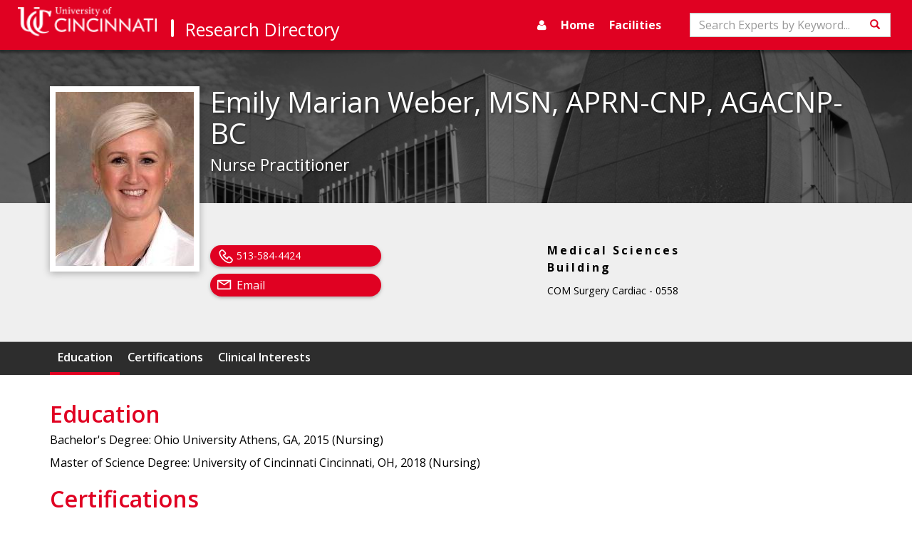

--- FILE ---
content_type: text/html; charset=utf-8
request_url: https://researchdirectory.uc.edu/p/kaspere
body_size: 4420
content:
<!DOCTYPE html>
<html lang="en">
<head>
    <meta charset="utf-8" />
    <meta name="viewport" content="width=device-width, initial-scale=1.0">
    <title>Expert Profile: Emily Weber | Research Directory</title>
    
        <meta name="description" content="" />

    <!-- Standard Favicon -->
    <link rel="icon" type="image/x-icon" href="//lcdn.uc.edu/uc-assets/images/favicons/favicon-57x57.png">
    <!-- For iPhone 4 Retina display: -->
    <link rel="apple-touch-icon-precomposed" sizes="114x114" href="//lcdn.uc.edu/uc-assets/images/favicons/favicon-114x114.png">
    <!-- For iPad: -->
    <link rel="apple-touch-icon-precomposed" sizes="72x72" href="//lcdn.uc.edu/uc-assets/images/favicons/favicon-72x72.png">
    <!-- For iPhone: -->
    <link rel="apple-touch-icon-precomposed" href="//lcdn.uc.edu/uc-assets/images/favicons/favicon-57x57.png">

    <link href="/Content/baseStyles?v=rfeNL_JtoA3JsEGFqZ-HaDzdLXbPm6YZ3atGYhUeRIY1" rel="stylesheet"/>

    <link href="https://fonts.googleapis.com/css?family=Gentium+Basic:400,700|Open+Sans:400,600,700" rel="stylesheet">
    
    <link href="/Content/profile.css" rel="stylesheet" type="text/css" />

    <script src='https://ajax.googleapis.com/ajax/libs/jquery/3.6.4/jquery.min.js'></script>

    <script src='//maxcdn.bootstrapcdn.com/bootstrap/3.3.7/js/bootstrap.min.js'></script>

    <script src='/bundles/baseScripts?v=7AqoymzPjuCiAiwdfTo8pfU3e4n-OS70OU-EcXGhmf01'></script>

    <script  defer='defer'>
        $(document).ready(function () {
            setNavSearchListeners();
            $('#global-side-nav').on('shown.bs.collapse', function () {
                $('#side-nav-toggle').children('.show-icon').hide();
                $('#side-nav-toggle').children('.hide-icon').show();
                //for slide in effect
                $(this).width(220);
            });
            $('#global-side-nav').on('hide.bs.collapse', function () {
                $('#side-nav-toggle').children('.hide-icon').hide();
                $('#side-nav-toggle').children('.show-icon').show();
                //for slide out effect
                $(this).width(0);
            });
        });

        var setNavSearchListeners = function () {
            var searchInput = document.getElementById("search-input");
            if (searchInput) {
                searchInput.onkeyup = function (event) {
                    if (event.keyCode === 13) {
                        var actionUrl = "/Search";
                        var query = document.getElementById("search-input").value;
                        var hashObj = {
                            c: "ExpertsByKeyword",
                            q: query
                        };
                        var hashString = $(window).createUrlHashFromObject(hashObj);
                        var searchUrl = actionUrl + hashString;
                        window.location.href = searchUrl;
                    }
                }
            }

            var searchNavButton = document.getElementById('nav-search-btn');
            if (searchNavButton) {
                $(searchNavButton)
                    .on('click',
                        function () {
                            var actionUrl = "/Search";
                            var query = document.getElementById("search-input").value;
                            var hashObj = {
                                c: "ExpertsByKeyword",
                                q: query
                            };
                            var hashString = $(window).createUrlHashFromObject(hashObj);
                            var searchUrl = actionUrl + hashString;
                            window.location.href = searchUrl;
                        });
            }
        };

    </script>
    <!-- HTML5 shim and Respond.js for IE8 support of HTML5 elements and media queries -->
    <!--[if lt IE 9]>
      <script src="https://oss.maxcdn.com/html5shiv/3.7.3/html5shiv.min.js"></script>
      <script src="https://oss.maxcdn.com/respond/1.4.2/respond.min.js"></script>
    <![endif]-->
    <link href="https://cdnjs.cloudflare.com/ajax/libs/select2/4.0.7/css/select2.min.css" rel="stylesheet" />
    <script src="https://cdnjs.cloudflare.com/ajax/libs/select2/4.0.7/js/select2.min.js"></script>
    <script src="https://cdnjs.cloudflare.com/ajax/libs/rxjs/6.5.2/rxjs.umd.min.js"></script>
</head>

<body data-spy="scroll" data-target="#content-nav" data-offset="150">
    <div class="page-wrapper">
        <nav id="global-top-nav" class="navbar navbar-inverse">
            <div class="container-fluid">
                <div class="navbar-header">
                        <button type="button" class="navbar-toggle collapsed search-collapse" data-toggle="collapse" data-target="#nav-search" aria-expanded="false">
                            <span class="sr-only">Toggle navigation</span>
                            <span class="glyphicon glyphicon-search"></span>
                        </button>
                    <button type="button" id="side-nav-toggle" class="navbar-toggle collapsed" data-toggle="collapse" data-target="#global-side-nav" aria-expanded="false" aria-controls="global-side-nav">
                        <i class="show-icon fa fa-bars" aria-hidden="true"></i>
                        <i class="hide-icon fa fa-times" aria-hidden="true"></i>
                    </button>
                    <a class="navbar-brand uc-brand" href="//uc.edu"><img src="/Content/images/logo.png" width="380" height="60" class="hidden-sm" alt="University of Cincinnati" /><img src="/Content/images/uc-logo-white.png" width="20" height="25" class="hidden-md" alt="University of Cincinnati" /></a>
                    <a class="navbar-brand research-brand" href="/">Research Directory</a>
                </div>
                    <div class="collapse navbar-collapse" id="nav-search">
                        <div class="navbar-form" role="search">
                            <div class="form-group">
                                <label for="search-input" class="sr-only">Search</label>
                                <input title="Search" type="text" id="search-input" class="form-control" placeholder="Search Experts by Keyword...">
                            </div>
                            <button id="nav-search-btn" class="btn btn-default"><span class="glyphicon glyphicon-search"></span><span class="sr-only">Search</span></button>
                        </div>
                    </div>
                <div class="collapse navbar-collapse" id="top-nav">
                    <ul class="nav navbar-nav pull-right">
                        <li><a title="manage profile" href="https://webcentral.uc.edu/eprof"><i class="fa fa-user"></i></a></li>
                        <li class=""><a href="/">Home</a></li>
                        <li class=""><a href="/Facilities">Facilities</a></li>
                    </ul>
                </div>
            </div>
        </nav>
        <!--Header-->
        <nav id="global-side-nav" class="collapse">
            <ul id="nav-links-list">
                <li><a title="manage profile" href="https://webcentral.uc.edu/eprof"><i class="fa fa-user"></i>Profile</a></li>
                <li>
                    <a href="/">Home</a>
                </li>
                <li>
                    <a href="/Facilities">Facilities</a>
                </li>
                <li>
                    <a href="/Search">Search</a>
                </li>
                <li>
                    <a href="/directory">Browse Experts</a>
                </li>
            </ul>
        </nav>
        <main class="page-content">
            




<div id="profile-header" class="media">
  <div class="profile-bg"></div>
  <div class="container">
    <div class="media-right"><img class="pro-img" alt="Emily Weber" src="https://webcentral.uc.edu/eprof/media/repository/0272WeberEmily7991.jpg"></div>
    <h1 class="profile-name">Emily Marian Weber, MSN, APRN-CNP, AGACNP-BC</h1>
    <h2 class="profile-title">Nurse Practitioner</h2>
    <div class="contact-body" id="personnel-data">
      <div class="location col-md-4 col-sm-5 col-md-offset-2 col-sm-offset-1">
        <h3>Medical Sciences Building</h3>
        <p>COM Surgery Cardiac
													- 0558</p>
      </div>
      <div class="contact-links col-lg-4 col-sm-6"><span class="pill-btn"><i class="fa fa-phone" aria-hidden="true"></i><span style="padding-left:2.5rem;display:block;">513-584-4424</span></span><span class="pill-btn"><i class="fa fa-envelope" aria-hidden="true"></i><a href="mailto:kaspere@ucmail.uc.edu">Email</a></span></div>
    </div>
  </div><nav id="content-nav" class="mid-nav profile-nav clearfix" data-spy="affix"><div class="container greedy-nav"><button class="">
						More <span>»</span></button><ul class="visible-links"></ul>
      <ul class="hidden-links hidden"></ul><span class="nav-marker"></span></div></nav></div>
<div id="professional-data" class="container"><article class="accordion"><header id="education"><h2>Education</h2></header><p class="indent_full">Bachelor&apos;s Degree: Ohio University Athens, GA, 2015 
								(Nursing)
							</p>
    <p class="indent_full">Master of Science Degree: University of Cincinnati Cincinnati, OH, 2018 
								(Nursing)
							</p></article><article class="accordion"><header id="uchcerts"><h2>Certifications</h2></header><p class="indent_full">American Nurses Credentialing Center
									(Certification Date:
									08-16-2018
									)
								
									- (Recertification Date:
									
											to 08-16-2023
									)
								</p></article><article class="accordion"><header id="uchfocus"><h2>Clinical Interests</h2></header><p class="indent_full">Nurse Practitioner</p>
    <p class="indent_full">Heart Failure</p>
    <p class="indent_full">Heart Transplant</p></article><div>
    <form id="global-doi-form" class="doi-link-form" method="post" action="https://dx.doi.org" target="_blank"><input id="global-doi-form-input" name="hdl" type="hidden" value=""></form>
  </div>
</div>



            <div class="push"></div>
        </main>
    </div>
    <footer class="footer">
        <div class="container">
            <!-- UC Logo -->
            <div class="row">
                <div class="col-sm-6">
                    <div class="footer-logo hidden">
                        <img src="/Content/Images/uc-logo-footer.png" class="img-responsive">
                    </div>
                    <!--Content and Contact Info -->
                    <h1>Office of Research</h1>

                </div>
                <div class="col-sm-6"><a href="#content" class="pull-right toTop">Back to Top</a></div>
            </div>
            <div class="footer-contactinfo">
                <p class="nowrap">University Hall Suite 540, ML0663, Cincinnati, OH 45221-0663 | Email: <a href="mailto:web.central@uc.edu">web.central@uc.edu</a></p>
                <span class="nowrap"><a href="http://research.uc.edu/home/officeofresearch/administrativeoffices.aspx">Contact Us |</a></span>
                <span class="nowrap"><a href="http://www.uc.edu/about/policies/non-discrimination.html">Notice of Non-Discrimination |</a></span>
                <span class="nowrap"><a href="http://www.uc.edu/publicsafety/clery/annual-security-report.html">Clery and HEOA Notice</a></span>
            </div>
        </div>
    </footer>

    
    <script src="/Scripts/profile.js"></script>
    <script>
        function isEmptyOrSpaces(str) {
            return str === null || str.match(/^\s*$/) !== null;
        }
        $(document)
            .ready(function() {
                $(".doi-form-submit")
                    .on('click',
                        function () {
                            var targetId = $(this).data('doiInputTarget');
                            var doiVal = $('#' + targetId).val();
                            $('#global-doi-form-input').val(doiVal);
                            $('#global-doi-form').submit();
                            $(this).addClass('visited');
                    });
                $.each($('.indent'), function () {
                    var $last = $(this).contents().not('.abbrev-doi').last();
                    while ($last !== null) {//remove trailing whitespace.
                        if ($last[0].nodeType === 3 && isEmptyOrSpaces($last.text())) {
                            $last.remove();
                            $last = $this.contents().last();
                            continue;
                        }
                        if ($last.is('br')) {
                            $last.remove();
                            $last = $(this).contents().last();
                            continue;
                        }
                        return;
                    }
                });
            });
    </script>

</body>
</html>

--- FILE ---
content_type: image/svg+xml
request_url: https://researchdirectory.uc.edu/Content/images/phone-white.svg
body_size: 4165
content:
<?xml version="1.0" encoding="UTF-8"?>
<svg width="20px" height="20px" viewBox="0 0 20 20" version="1.1" xmlns="http://www.w3.org/2000/svg" xmlns:xlink="http://www.w3.org/1999/xlink">
    <!-- Generator: sketchtool 40.3 (33839) - http://www.bohemiancoding.com/sketch -->
    <title>E468ABF3-FC94-4EC6-B9D2-52DAC114A0AA</title>
    <desc>Created with sketchtool.</desc>
    <defs></defs>
    <g id="Facilities-List" stroke="none" stroke-width="1" fill="none" fill-rule="evenodd">
        <g id="phoneColor" transform="translate(-533.000000, -382.000000)" fill="#FFFFFF">
            <g id="Facility-Result" transform="translate(361.000000, 233.000000)">
                <g id="Phone-Btn" transform="translate(160.000000, 139.000000)">
                    <g id="phone" transform="translate(12.000000, 10.000000)">
                        <g id="Layer_1">
                            <g id="Group">
                                <g id="Shape">
                                    <path d="M15,19.3333333 C13.8333333,19.3333333 12.5,19 11,18.25 C9.16666667,17.3333333 7.33333333,16 5.58333333,14.25 C3.91666667,12.5833333 2.5,10.6666667 1.58333333,8.83333333 C0.166666667,5.91666667 0.0833333333,3.5 1.5,2.16666667 C1.83333333,1.83333333 2.33333333,1.83333333 2.66666667,2.16666667 C3,2.5 3,3 2.66666667,3.33333333 C1.83333333,4.16666667 2,6 3.08333333,8.16666667 C3.91666667,9.83333333 5.16666667,11.5833333 6.75,13.1666667 C8.33333333,14.75 10.0833333,16 11.75,16.8333333 C13.9166667,17.9166667 15.75,18.0833333 16.5833333,17.25 C16.9166667,16.9166667 17.4166667,16.9166667 17.75,17.25 C18.0833333,17.5833333 18.0833333,18.0833333 17.75,18.4166667 C17.0833333,19 16.1666667,19.3333333 15,19.3333333 L15,19.3333333 Z"></path>
                                    <path d="M6.5,8.91666667 C6.16666667,8.91666667 5.91666667,8.75 5.75,8.41666667 C5.5,8 5.66666667,7.5 6.08333333,7.33333333 L8,6.41666667 C8.33333333,6.25 8.75,5.83333333 8.66666667,5.33333333 C8.66666667,5.08333333 8.5,4.91666667 8.33333333,4.75 L5.58333333,1.91666667 C5.33333333,1.66666667 4.91666667,1.58333333 4.5,1.66666667 C4.33333333,1.75 4.16666667,1.83333333 4,1.91666667 L2.66666667,3.33333333 C2.33333333,3.66666667 1.83333333,3.66666667 1.5,3.33333333 C1.16666667,3 1.16666667,2.5 1.5,2.16666667 L2.83333333,0.833333333 C3.16666667,0.5 3.58333333,0.25 4,0.166666667 C5,-0.0833333333 6,0.166666667 6.75,0.833333333 L9.5,3.58333333 C9.91666667,4 10.1666667,4.58333333 10.25,5.16666667 C10.4166667,6.25 9.75,7.41666667 8.66666667,8 L6.75,8.91666667 C6.75,8.83333333 6.58333333,8.91666667 6.5,8.91666667 L6.5,8.91666667 Z"></path>
                                    <path d="M17.0833333,18.5833333 C16.8333333,18.5833333 16.6666667,18.5 16.5,18.3333333 C16.1666667,18 16.1666667,17.5 16.5,17.1666667 L17.8333333,15.8333333 C18,15.6666667 18.0833333,15.5833333 18.0833333,15.3333333 C18.1666667,14.9166667 18.0833333,14.5 17.8333333,14.25 L15.0833333,11.5 C14.9166667,11.3333333 14.6666667,11.25 14.5,11.1666667 C14,11.0833333 13.5833333,11.4166667 13.4166667,11.8333333 L12.5,13.75 C12.3333333,14.1666667 11.8333333,14.3333333 11.4166667,14.0833333 C11,13.9166667 10.8333333,13.4166667 11.0833333,13 L12,11.0833333 C12.5833333,10 13.6666667,9.33333333 14.8333333,9.5 C15.4166667,9.58333333 15.9166667,9.83333333 16.3333333,10.25 L19.0833333,13 C19.8333333,13.75 20.0833333,14.75 19.75,15.75 C19.5833333,16.1666667 19.4166667,16.5833333 19.0833333,16.9166667 L17.6666667,18.3333333 C17.5,18.5 17.3333333,18.5833333 17.0833333,18.5833333 L17.0833333,18.5833333 Z"></path>
                                    <path d="M11.75,14.1666667 C11.5833333,14.1666667 11.4166667,14.0833333 11.25,14 C10.25,13.25 9.25,12.4166667 8.25,11.5 C7.25,10.5 6.41666667,9.5 5.75,8.5 C5.5,8.16666667 5.58333333,7.66666667 6,7.33333333 C6.41666667,7.08333333 6.91666667,7.16666667 7.16666667,7.5 C7.83333333,8.41666667 8.58333333,9.41666667 9.5,10.25 C10.4166667,11.0833333 11.3333333,11.9166667 12.25,12.5833333 C12.6666667,12.8333333 12.75,13.3333333 12.4166667,13.75 C12.3333333,14.0833333 12.0833333,14.1666667 11.75,14.1666667 L11.75,14.1666667 Z"></path>
                                </g>
                            </g>
                        </g>
                    </g>
                </g>
            </g>
        </g>
    </g>
</svg>